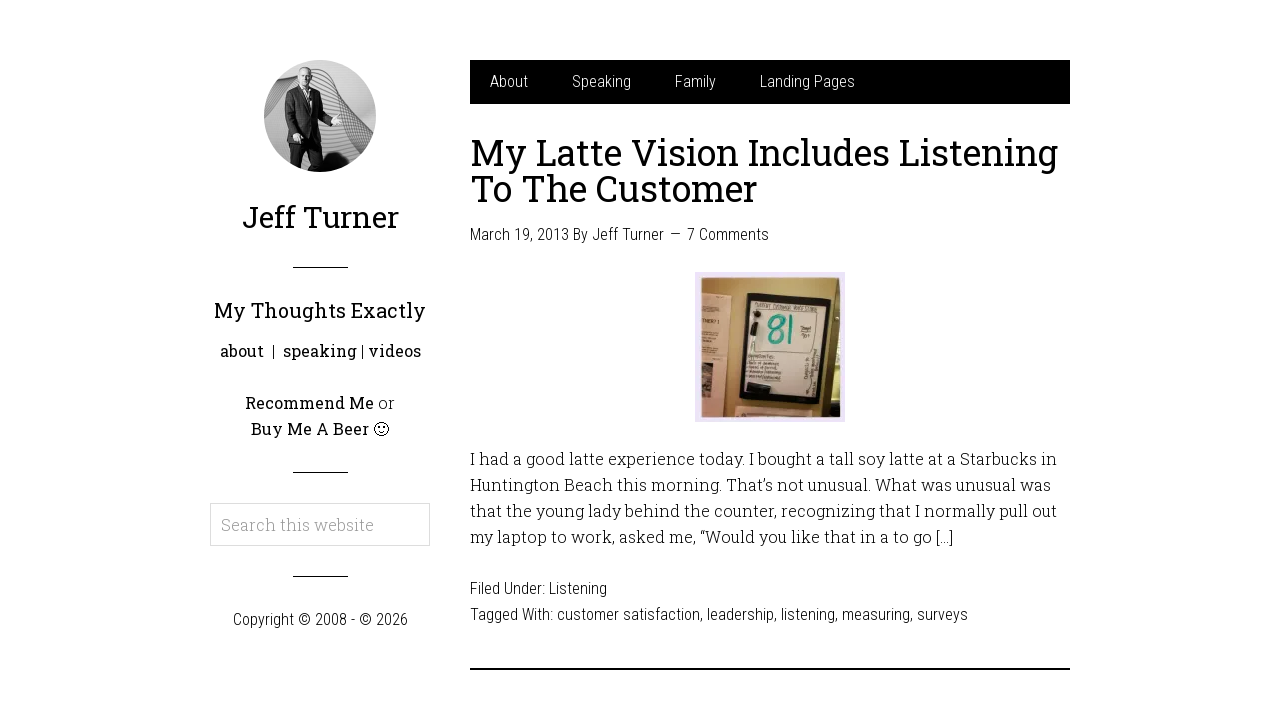

--- FILE ---
content_type: text/css
request_url: https://www.jeffturner.info/wp-content/themes/wintersong-pro/style.css?ver=1.0.1
body_size: 5046
content:
/*
	Theme Name: Wintersong Pro Theme
	Theme URI: http://my.studiopress.com/themes/wintersong/
	Description: A mobile responsive and HTML5 theme built for the Genesis Framework.
	Author: StudioPress
	Author URI: http://www.studiopress.com/

	Version: 1.0.1

	Tags: black, white, one-column, two-columns, responsive-layout, custom-menu, sticky-post, theme-options, threaded-comments, premise-landing-page

	Template: genesis
	Template Version: 2.0

	License: GPL-2.0+
	License URI: http://www.opensource.org/licenses/gpl-license.php 
*/


/* Table of Contents

	- Imports
	- HTML5 Reset
		- Baseline Normalize
		- Box Sizing
		- Float Clearing
	- Defaults
		- Typographical Elements
		- Headings
		- Objects
		- Forms
		- Tables
	- Structure Structure
		- Column Classes
	- Common Classes
		- WordPress
		- Genesis
		- Titles
	- Widgets
		- Featured Content
	- Plugins
		- Genesis eNews Extended
		- Genesis Latest Tweets
		- Gravity Forms
		- Jetpack
	- Site Header
		- Title Area
	- Site Navigation
		- Header Navigation
		- Primary Navigation
	- Content Area
		- Entries
		- Pagination
		- Comments
	- Site Footer
	- Media Queries
		- max-width: 1139px
		- max-width: 1023px
		- max-width: 767px

*/


/*
Imports
---------------------------------------------------------------------------------------------------- */

@font-face {
	font-family: 'Icon';
	src:url('fonts/Icon.eot');
	src:url('fonts/Icon.eot?#iefix') format('embedded-opentype'),
		url('fonts/Icon.woff') format('woff'),
		url('fonts/Icon.ttf') format('truetype'),
		url('fonts/Icon.svg#Icon') format('svg');
	font-weight: normal;
	font-style: normal;
}


/*
HTML5 Reset
---------------------------------------------------------------------------------------------------- */

/* Baseline Normalize
	normalize.css v2.1.2 | MIT License | git.io/normalize
--------------------------------------------- */

article,aside,details,figcaption,figure,footer,header,hgroup,main,nav,section,summary{display:block}audio,canvas,video{display:inline-block}audio:not([controls]){display:none;height:0}[hidden]{display:none}html{font-family:sans-serif;-ms-text-size-adjust:100%;-webkit-text-size-adjust:100%}body{margin:0}a:focus{outline:thin dotted}a:active,a:hover{outline:0}h1{font-size:2em;margin:.67em 0}abbr[title]{border-bottom:1px dotted}b,strong{font-weight:bold}dfn{font-style:italic}hr{-moz-box-sizing:content-box;box-sizing:content-box;height:0}mark{background:#ff0;color:#000}code,kbd,pre,samp{font-family:monospace,serif;font-size:1em}pre{white-space:pre-wrap}q{quotes:"\201C" "\201D" "\2018" "\2019"}small{font-size:80%}sub,sup{font-size:75%;line-height:0;position:relative;vertical-align:baseline}sup{top:-0.5em}sub{bottom:-0.25em}img{border:0}svg:not(:root){overflow:hidden}figure{margin:0}fieldset{border:1px solid silver;margin:0 2px;padding:.35em .625em .75em}legend{border:0;padding:0}button,input,select,textarea{font-family:inherit;font-size:100%;margin:0}button,input{line-height:normal}button,select{text-transform:none}button,html input[type="button"],input[type="reset"],input[type="submit"]{-webkit-appearance:button;cursor:pointer}button[disabled],html input[disabled]{cursor:default}input[type="checkbox"],input[type="radio"]{box-sizing:border-box;padding:0}input[type="search"]{-webkit-appearance:textfield;-moz-box-sizing:content-box;-webkit-box-sizing:content-box;box-sizing:content-box}input[type="search"]::-webkit-search-cancel-button,input[type="search"]::-webkit-search-decoration{-webkit-appearance:none}button::-moz-focus-inner,input::-moz-focus-inner{border:0;padding:0}textarea{overflow:auto;vertical-align:top}table{border-collapse:collapse;border-spacing:0}

/* Box Sizing
--------------------------------------------- */

*,
input[type="search"] {
	-webkit-box-sizing: border-box;
	-moz-box-sizing:    border-box;
	box-sizing:         border-box;
}

/* Float Clearing
--------------------------------------------- */

.clearfix:before,
.entry:before,
.footer-widgets:before,
.nav-primary:before,
.pagination:before,
.site-container:before,
.site-footer:before,
.site-header:before,
.site-inner:before,
.wrap:before {
	content: " ";
	display: table;
}

.clearfix:after,
.entry:after,
.footer-widgets:after,
.nav-primary:after,
.pagination:after,
.site-container:after,
.site-footer:after,
.site-header:after,
.site-inner:after,
.wrap:after {
	clear: both;
	content: " ";
	display: table;
}


/*
Defaults
---------------------------------------------------------------------------------------------------- */

/* Typographical Elements
--------------------------------------------- */

body {
	background-color: #fff;
	color: #000;
	font-family: 'Roboto Slab', serif;
	font-size: 16px;
	font-weight: 300;
	line-height: 1.625;
}

a,
button,
input:focus,
input[type="button"],
input[type="reset"],
input[type="submit"],
textarea:focus,
.button {
	-webkit-transition: all 0.1s ease-in-out;
	-moz-transition:    all 0.1s ease-in-out;
	-ms-transition:     all 0.1s ease-in-out;
	-o-transition:      all 0.1s ease-in-out;
	transition:         all 0.1s ease-in-out;
}

::-moz-selection {
	background-color: #000;
	color: #fff;
}

::selection {
	background-color: #000;
	color: #fff;
}

a {
	border-bottom: 1px dotted #000;
	color: #000;
	text-decoration: none;
}

a img {
	margin-bottom: -6px;
}

a:hover {
	color: #2a8a15;
	border-bottom: 1px dotted #2a8a15;
}

p {
	margin: 0 0 24px;
	padding: 0;
}

a,
strong {
	font-weight: 400;
}

ol,
ul {
	margin: 0;
	padding: 0;
}

blockquote,
blockquote::before {
	color: #999;
}

blockquote {
	margin: 40px;
	margin-right: 0;
}

blockquote::before {
	content: "\201C";
	display: block;
	font-size: 30px;
	height: 0;
	left: -20px;
	position: relative;
	top: -10px;
}

cite {
	font-style: normal;
}

/* Vision 
-------------------------------------------- */

a.vision-button {
 line-height: 12px !important;
 padding: 8px 10px 0 !important;
}


/* Headings
--------------------------------------------- */

h1,
h2,
h3,
h4,
h5,
h6 {
	color: #000;
	font-family: 'Roboto Slab', serif;
 	font-weight: 400;
	line-height: 1.2;
	margin: 0 0 16px;
}

h1 {
	font-size: 36px;
}

h2 {
	font-size: 30px;
}

h3 {
	font-size: 24px;
}

h4 {
	font-size: 20px;
}

h5 {
	font-size: 18px;
}

h6 {
	font-size: 16px;
}

/* Objects
--------------------------------------------- */

embed,
iframe,
img,
object,
video,
.wp-caption {
	max-width: 100%;
}

img {
	height: auto;
}

.featured-content img,
.gallery img {
	width: auto;
}

/* Forms
--------------------------------------------- */

input,
select,
textarea {
	background-color: #fff;
	border: 1px solid #ddd;
	box-shadow: none;
	color: #000;
	font-family: 'Roboto Slab', serif;
	font-size: 16px;
	font-weight: 300;
	padding: 10px;
	width: 100%;
}

input[type="checkbox"],
input[type="image"],
input[type="radio"] {
	width: auto;
}

input:focus,
textarea:focus {
	border: 1px solid #000;
	outline: none;
}

::-moz-placeholder {
	color: #999;
	opacity: 1;
}

::-webkit-input-placeholder {
	color: #999;
}

button,
input[type="button"],
input[type="reset"],
input[type="submit"],
.button {
	background-color: #000;
	border: none;
	color: #fff;
	cursor: pointer;
	font-family: 'Roboto Condensed', sans-serif;
	font-size: 16px;
	font-weight: 300;
	padding: 15px;
	text-transform: uppercase;
	width: auto;
}

button:hover,
input:hover[type="button"],
input:hover[type="reset"],
input:hover[type="submit"],
.button:hover {
	background-color: #2a8a15;
	border: none;
	color: #fff;
}

.button {
	display: inline-block;
}

input[type="search"]::-webkit-search-cancel-button,
input[type="search"]::-webkit-search-results-button {
	display: none;
}

/* Tables
--------------------------------------------- */

table {
	border-collapse: collapse;
	border-spacing: 0;
	line-height: 2;
	margin-bottom: 40px;
	width: 100%;
}

tbody {
	border-bottom: 1px solid #ddd;
}

th,
td {
	text-align: left;
}

th {
	font-weight: 400;
	text-transform: uppercase;
}

td {
	border-top: 1px solid #ddd;
	padding: 6px 0;
}


/*
Site Structure
---------------------------------------------------------------------------------------------------- */

.site-container {
	margin: 0 auto;
	width: 860px;
}

.site-inner {
	float: right;
	padding: 60px 0;
	width: 600px;
}

.wintersong-landing .site-inner {
	width: 100%;
}


/* Column Classes
	Link: http://twitter.github.io/bootstrap/assets/css/bootstrap-responsive.css
--------------------------------------------- */

.five-sixths,
.four-sixths,
.one-fourth,
.one-half,
.one-sixth,
.one-third,
.three-fourths,
.three-sixths,
.two-fourths,
.two-sixths,
.two-thirds {
	float: left;
	margin-left: 2.564102564102564%;
}

.one-half,
.three-sixths,
.two-fourths {
	width: 48.717948717948715%;
}

.one-third,
.two-sixths {
	width: 31.623931623931625%;
}

.four-sixths,
.two-thirds {
	width: 65.81196581196582%;
}

.one-fourth {
	width: 23.076923076923077%;
}

.three-fourths {
	width: 74.35897435897436%;
}

.one-sixth {
	width: 14.52991452991453%;
}

.five-sixths {
	width: 82.90598290598291%;
}

.first {
	clear: both;
	margin-left: 0;
}


/*
Common Classes
---------------------------------------------------------------------------------------------------- */

/* WordPress
--------------------------------------------- */

.avatar {
	border-radius: 50%;
	display: block;
	float: left;
	margin-right: 20px;
}

.site-header .avatar,
.site-header .site-avatar img {
	border-radius: 50%;
	display: block;
	float: none;
	height: 112px;
	margin: 0 auto 30px;
	width: 112px;
}

.alignleft .avatar {
	margin-right: 24px;
}

.alignright .avatar {
	margin-left: 24px;
}

.author-box .avatar {
	height: 72px;
	margin-right: 24px;
	width: 72px;
}

.entry-comments .avatar {
	height: 56px;
	width: 56px;
}

.search-form {
	overflow: hidden;
}

.search-form input[type="submit"] {
	border: 0;
	clip: rect(0, 0, 0, 0);
	height: 1px;
	margin: -1px;
	padding: 0;
	position: absolute;
	width: 1px;
}

.sticky {
}

img.centered,
.aligncenter {
	display: block;
	margin: 0 auto 24px;
}

img.alignnone {
	margin-bottom: 12px;
}

.alignleft {
	float: left;
	text-align: left;
}

.alignright {
	float: right;
	text-align: right;
}

img.alignleft,
.wp-caption.alignleft {
	margin: 0 24px 24px 0;
}

img.alignright,
.wp-caption.alignright {
	margin: 0 0 24px 24px;
}

.wp-caption-text {
	font-size: 14px;
	font-weight: 700;
	text-align: center;
}

.gallery-caption {
}

.widget_calendar table {
	width: 100%;
}

.widget_calendar td,
.widget_calendar th {
	text-align: center;
}

/* Genesis
--------------------------------------------- */

.archive-description,
.author-box,
.breadcrumb {
	border-bottom: 1px solid #000;
}

.breadcrumb {
	margin-bottom: 40px;
	padding-bottom: 20px;
}

.archive-description,
.author-box {
	border-top: 1px solid #000;
}

.archive-description {
	margin-bottom: 40px;
	padding: 40px 0 16px;
}

.author-box {
	margin-bottom: 60px;
	padding: 40px 0;
}

.author-box-title {
	color: #000;
	font-family: 'Roboto Slab', serif;
	font-size: 16px;
	font-weight: 400;
	margin-bottom: 4px;
}

.author-box p {
	margin-bottom: 0;
}


/* Titles
--------------------------------------------- */

.entry-title {
	font-size: 36px;
	line-height: 1;
}

.entry-title a {
	border: none;
	color: #000;
 	font-weight: 400;
}

.entry-title a:hover {
	color: #2a8a15;
}

.archive-title {
	font-size: 20px;
	margin-bottom: 24px;
}


/*
Widgets
---------------------------------------------------------------------------------------------------- */

.widget {
	word-wrap: break-word;
}

/* Featured Content
--------------------------------------------- */

.featured-content .entry {
	border-bottom: 2px solid #f5f5f5;
	margin-bottom: 20px;
	padding: 0 0 24px;
}

.featured-content .entry-title {
	border: none;
	font-size: 24px;
	line-height: 1.2;
}

.featured-content .entry-title a {
	border: none;
}


/*
Plugins
---------------------------------------------------------------------------------------------------- */

/* Genesis eNews Extended
--------------------------------------------- */

.after-entry .enews-widget {
	color: #fff;
}

.after-entry .enews-widget input {
	border: none;
	margin-right: -4px;
	padding: 16px 24px 15px;
	width: 60%;
}

.content .enews-widget input:focus {
	border: none;
}

.enews-widget input[type="submit"] {
	background-color: #2a8a15;
	color: #fff;
	margin: 0;
	padding: 16px 24px 15px;
	width: auto;
}

.site-header .enews-widget input,
.site-header .enews-widget input[type="submit"] {
	margin-bottom: 10px;
	width: 100%;
}

.enews-widget input:hover[type="submit"] {
	background-color: #247612;
}

/* Gravity Forms
--------------------------------------------- */

div.gform_wrapper input[type="email"],
div.gform_wrapper input[type="text"],
div.gform_wrapper textarea,
div.gform_wrapper .ginput_complex label {
	font-size: 16px;
	padding: 16px;
}

div.gform_wrapper .ginput_complex label {
	padding: 0;
}

div.gform_wrapper li,
div.gform_wrapper form li {
	margin: 16px 0 0;
}


/* Jetpack
--------------------------------------------- */

img#wpstats {
	display: none;
}


/*
Site Header
---------------------------------------------------------------------------------------------------- */

.site-header {
	float: left;
	padding-top: 60px;
	position: fixed;
	text-align: center;
	width: 220px;
}

.site-header p {
	margin: 0;
}

.site-header .site-title::after,
.site-header .widget::after {
	border-bottom: 1px solid #000;
	content: "";
	display: block;
	margin: 0 auto 30px;
	width: 25%;
}

.site-header .site-title::after {
	padding-bottom: 35px;
}

.site-header .widget::after {
	padding-bottom: 30px;
}

.site-header .simple-social-icons ul li {
	margin: 0 5px !important;
}

.site-header .simple-social-icons ul li a {
	padding: 10px !important;
}

.site-header ul li {
	list-style-type: none;
}

/* Title Area
--------------------------------------------- */

.site-title {
	font-family: 'Roboto Slab', serif;
	font-size: 30px;
	line-height: 1;
	margin-bottom: 0;
}

.site-header a,
.site-title a,
.site-title a:hover {
	border: none;
	word-wrap: break-word;
}

.site-title a,
.site-title a:hover {
	color: #000;
	font-weight: 400;
	text-decoration: none;
}

.header-image .site-title {
	display: block;
	height: 0;
	text-indent: -9999px;
}

.header-image .site-header .site-title::after {
	display: none;
}

.site-description {
	height: 0;
	margin: 0;
	text-indent: -9999px;
}


/*
Site Navigation
---------------------------------------------------------------------------------------------------- */

.nav-primary {
	background-color: #000;
	margin-bottom: 30px;
}

.nav-primary .genesis-nav-menu {
	clear: both;
	font-family: 'Roboto Condensed', sans-serif;
	font-weight: 300;
	line-height: 1.5;
	width: 100%;
}

.nav-primary .genesis-nav-menu .menu-item {
	display: inline-block;
	text-align: left;
}

.nav-primary .genesis-nav-menu a {
	border: none;
	color: #fff;
	display: block;
	font-weight: 300;
	padding: 10px 20px;
	position: relative;
}

.nav-primary .genesis-nav-menu a:hover,
.nav-primary .genesis-nav-menu .current-menu-item > a,
.nav-primary .genesis-nav-menu .sub-menu a,
.nav-primary .genesis-nav-menu .sub-menu .current-menu-item > a:hover {
	background-color: #fff;
	color: #000;
}

.nav-primary .genesis-nav-menu .sub-menu a:hover {
	background-color: #000;
	color: #fff;
}

.nav-primary .genesis-nav-menu .sub-menu {
	left: -9999px;
	margin-left: -1px;
	opacity: 0;
	position: absolute;
	-webkit-transition: opacity .4s ease-in-out;
	-moz-transition:    opacity .4s ease-in-out;
	-ms-transition:     opacity .4s ease-in-out;
	-o-transition:      opacity .4s ease-in-out;
	transition:         opacity .4s ease-in-out;
	width: 180px;
	z-index: 99;
}

.nav-primary .genesis-nav-menu .sub-menu a {
	background-color: #fff;
	border: 1px solid #eee;
	border-top: none;
	font-size: 14px;
	padding: 10px 20px;
	position: relative;
	width: 180px;
}

.nav-primary .genesis-nav-menu .sub-menu .sub-menu {
	margin: -42px 0 0 179px;
}

.nav-primary .genesis-nav-menu .menu-item:hover {
	position: static;
}

.nav-primary .genesis-nav-menu .menu-item:hover > .sub-menu {
	left: auto;
	opacity: 1;
}

.nav-primary .genesis-nav-menu > .right {
	color: #fff;
	float: right;
	list-style-type: none;
}

.nav-primary .genesis-nav-menu > .right,
.nav-primary .genesis-nav-menu > .right a {
	display: inline-block;
}

.nav-primary .genesis-nav-menu > .right > a:hover {
	background: none;
	color: #aaa;
}

.nav-primary .genesis-nav-menu > .right.date {
	padding: 10px 20px;
}

.nav-primary .genesis-nav-menu > .search {
	margin-right: 20px;
	padding: 1px;
}

.nav-primary .search-form {
	width: 180px;
}

/* Responsive Menu
--------------------------------------------- */

.responsive-menu-icon {
	cursor: pointer;
	display: none;
}

.responsive-menu-icon::before {
	-webkit-font-smoothing: antialiased;
	color: #fff;
	content: "\e00e";
	font-family: 'Icon';
	font-size: 16px;
	font-style: normal;
	font-variant: normal;
	font-weight: normal;
	line-height: 1;
	margin: 0 auto;
	speak: none;
	text-transform: none;
}

.site-header .responsive-menu-icon::before {
	color: #000;
}


/*
Content Area
---------------------------------------------------------------------------------------------------- */

/* Entries
--------------------------------------------- */

.entry {
	border-bottom: 2px solid #000;
	margin-bottom: 60px;
}

.page .entry,
.single .entry {
	border-bottom: none;
}

.page .entry {
	margin: 0;
}

.single .entry {
	margin-bottom: 0;
}

.entry-content .attachment a,
.entry-content .gallery a {
	border: none;
}

.entry-content ol,
.entry-content p,
.entry-content ul {
	margin-bottom: 26px;
}

.entry-content ol,
.entry-content ul {
	margin-left: 40px;
}

.entry-content ol > li {
	list-style-type: decimal;
}

.entry-content ul > li {
	list-style-type: disc;
}

.entry-content ol ol,
.entry-content ul ul {
	margin-bottom: 0;
}

.entry-content .search-form {
	width: 50%;
}

.entry-meta {
	font-family: 'Roboto Condensed', sans-serif;
}

.entry-meta a {
	border: none;
	font-weight: 300;
}

.entry-header .entry-meta {
	margin-bottom: 24px;
}

.entry-footer .entry-meta {
	margin-bottom: 40px;
}

.entry-comments-link::before {
	content: "\2014";
	margin: 0 6px 0 2px;
}

.entry-categories,
.entry-tags {
	display: block;
}

/* After Entry
--------------------------------------------- */

.after-entry {
	background-color: #000;
	color: #fff;
	margin-bottom: 60px;
	padding: 40px 60px 10px;
	text-align: center;
}

.after-entry,
.after-entry .widgettitle {
	color: #fff;
}

.after-entry .widgettitle {
	font-size: 20px;
}

.after-entry .widget {
	margin-bottom: 30px;
}

.after-entry li {
	list-style-type: none;
	text-align: left;
}

.after-entry ol > li {
	list-style-position: inside;
	list-style-type: decimal;
	padding-left: 20px;
	text-indent: -20px;
}

.after-entry li li {
	margin-left: 40px;
}

.after-entry a {
	color: #aaa;
	border-bottom: 1px dotted #aaa;
}

.after-entry a:hover {
	border-bottom: 1px dotted #fff;
	color: #fff;
}

.after-entry .button,
.after-entry .button:hover {
	border: none;
	color: #fff;
}

.after-entry button,
.after-entry input[type="button"],
.after-entry input[type="reset"],
.after-entry input[type="submit"],
.after-entry .button {
	background: #2a8a15;
}

.after-entry button:hover,
.after-entry input[type="button"]:hover,
.after-entry input[type="reset"]:hover,
.after-entry input[type="submit"]:hover,
.after-entry .button:hover {
	background: #aaa;
}

/* Pagination
--------------------------------------------- */

.entry-pagination {
	margin: 40px 0;
}

.archive-pagination li {
	display: inline;
}

.archive-pagination li a {
	background-color: #000;
	color: #fff;
	cursor: pointer;
	display: inline-block;
	font-family: 'Roboto Condensed', sans-serif;
	font-size: 16px;
	font-weight: 300;
	padding: 8px 12px;
	text-transform: uppercase;
}

.archive-pagination li a:hover,
.archive-pagination li.active a {
	background-color: #2a8a15;
}


/*
Comments
---------------------------------------------------------------------------------------------------- */

p.comment-meta,
.entry-comments,
.entry-comments .comment,
.entry-comments .comment-reply,
.ping-list {
	margin-bottom: 40px;
}

.entry-comments .comment {
	border-bottom: 1px solid #000;
}

p.form-submit,
.entry-comments .children .comment,
.entry-comments .comment-author {
	margin: 0;
}

.entry-comments .comment {
	clear: both;
}

.entry-comments .children .comment {
	border: none;
}

.comment-respond label {
	display: block;
}

.comment-respond input[type="email"],
.comment-respond input[type="text"],
.comment-respond input[type="url"] {
	width: 50%
}

.comment-list li,
.ping-list li {
	list-style-type: none;
}

.comment-list ul.children {
	margin-left: 40px;
}

.ping-list .reply {
	display: none;
}


/*
Site Footer
---------------------------------------------------------------------------------------------------- */

.site-footer {
	font-family: 'Roboto Condensed', sans-serif;
	text-align: center;
}

.site-footer a {
	border: none;
	font-weight: 300;
}


/*
Media Queries
---------------------------------------------------------------------------------------------------- */

@media only screen and (max-width: 1024px) {

	.site-container {
		width: 760px;
	}

	.site-inner {
		width: 500px;
	}

}

@media only screen and (max-width: 768px) {

	.genesis-nav-menu li,
	.site-container,
	.site-header,
	.site-inner {
		float: none;
	}

	.site-container,
	.site-header,
	.site-inner {
		width: 100%;
	}

	.site-header {
		padding: 30px 10%;
		padding-bottom: 0;
		position: static;
	}

	.nav-primary {
		text-align: center;
	}

	.responsive-menu {
		display: none;
	}

	.responsive-menu-icon {
		display: block;
		padding: 10px 0;
	}

	.after-entry {
		margin-bottom: 40px;
		padding: 40px 20px 10px;
	}

	.archive-pagination li a {
		margin-bottom: 4px;
	}

	.site-inner {
		padding: 30px 10%;
	}

	.site-footer {
		display: none;
	}

	.five-sixths,
	.four-sixths,
	.one-fourth,
	.one-half,
	.one-sixth,
	.one-third,
	.three-fourths,
	.three-sixths,
	.two-fourths,
	.two-sixths,
	.two-thirds {
		margin: 0;
		width: 100%;
	}

}